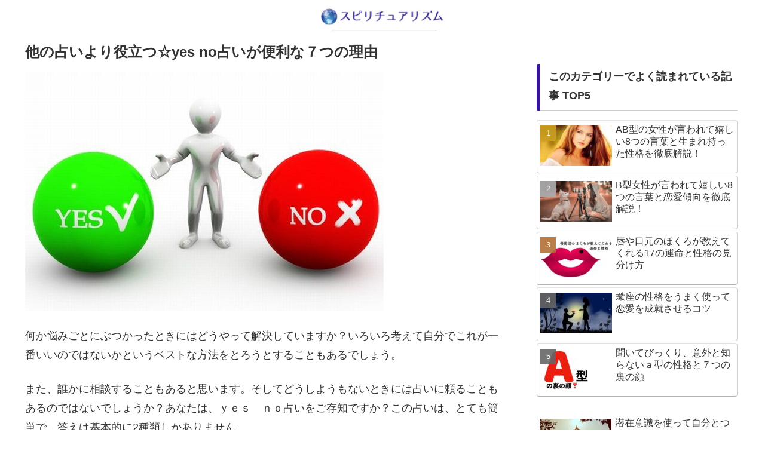

--- FILE ---
content_type: text/html; charset=utf-8
request_url: https://www.google.com/recaptcha/api2/aframe
body_size: 270
content:
<!DOCTYPE HTML><html><head><meta http-equiv="content-type" content="text/html; charset=UTF-8"></head><body><script nonce="A7GmqKAwOHN-8RVkE2UBRA">/** Anti-fraud and anti-abuse applications only. See google.com/recaptcha */ try{var clients={'sodar':'https://pagead2.googlesyndication.com/pagead/sodar?'};window.addEventListener("message",function(a){try{if(a.source===window.parent){var b=JSON.parse(a.data);var c=clients[b['id']];if(c){var d=document.createElement('img');d.src=c+b['params']+'&rc='+(localStorage.getItem("rc::a")?sessionStorage.getItem("rc::b"):"");window.document.body.appendChild(d);sessionStorage.setItem("rc::e",parseInt(sessionStorage.getItem("rc::e")||0)+1);localStorage.setItem("rc::h",'1769756655620');}}}catch(b){}});window.parent.postMessage("_grecaptcha_ready", "*");}catch(b){}</script></body></html>